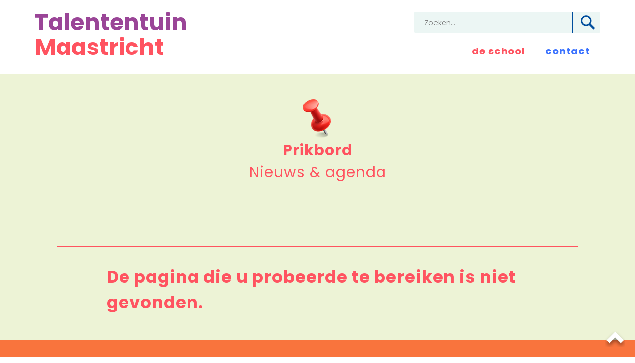

--- FILE ---
content_type: text/html; charset=utf-8
request_url: https://www.talententuinmaastricht.nl/nieuwsberichten/2022/11/23/koken-met-groep-8.html?no_preview=1
body_size: 2959
content:
<!DOCTYPE html>
<html lang="nl">
<head>
<meta http-equiv="Content-Type" content="text/html; charset=UTF-8">
  <meta charset="UTF-8">
  <title></title>
<meta name="description" content="Website van Talententuin SBO">
  <meta name="keywords" content="s1, ouderportaal, ouderbetrokkenheid, schoudercom, school-ouder communicatie">
  <meta name="msapplication-config" content="none">
  <meta name="viewport" content="width=device-width, initial-scale=1, shrink-to-fit=no">
  <link rel="apple-touch-icon" sizes="180x180" href="/system/websites/talententuinsbo/images/favicon/apple-touch-icon.png?ver=1647857459">
  <link rel="icon" type="image/png" sizes="32x32" href="/system/websites/talententuinsbo/images/favicon/favicon-32x32.png?ver=1647857459">
  <link rel="icon" type="image/png" sizes="16x16" href="/system/websites/talententuinsbo/images/favicon/favicon-16x16.png?ver=1647857459">
  <link rel="manifest" href="/system/websites/talententuinsbo/images/favicon/site.webmanifest?ver=1647857459">
  <meta name="msapplication-TileColor" content="#da532c">
  <meta name="theme-color" content="#ffffff">
  <link rel="stylesheet" href="/system/websites/talententuinsbo/bootstrap/bootstrap.min.css?ver=1647857459">
  <link rel="stylesheet" href="/system/websites/talententuinsbo/stylesheets/magnific-popup.css?ver=1647857459">
  
  <link href="/system/websites/talententuinsbo/owl.carousel/dist/assets/owl.carousel.min.css?ver=1647857459" rel="stylesheet">
  <link href="/system/websites/talententuinsbo/owl.carousel/dist/assets/owl.theme.default.min.css?ver=1647857459" rel="stylesheet">
  <link rel="stylesheet" media="all" href="/assets/websites-4658e4d9619570210742cbe3e2375a36a760dc532f854ab31cabf3130de0cb61.css" /><link href="/system/websites/talententuinsbo/stylesheets/styles.css?ver=1647857459" media="all" rel="stylesheet" type="text/css">

<meta name="csrf-param" content="authenticity_token" />
<meta name="csrf-token" content="y-3KC7b9FidM8cf6P3OtKsJFB3nf9u5-jNJBzf1L9_dve9JDNg2I22glOWEDDANhGQiPfS9WsJvCrbVy_TQALg" /><script type="text/javascript">document.write('<style type="text/css">div.noscript,span.noscript,p.noscript,fieldset.noscript,h2.noscript,input.noscript,tr.noscript,a.noscript,time.noscript,li.noscript{display:none;}</style>');document.write('<style type="text/css">div.js_show,span.js_show,p.js_show,fieldset.js_show,h2.js_show,input.js_show,tr.js_show,a.js_show{display:block;}</style>');</script><!--[if lt IE 9]><script src="/javascripts/html5shiv.min.js"></script><script src="/javascripts/respond.min.js"></script><![endif]-->
</head>
<body>
  <div id="replace_message" class="flash_message noscript"></div>

<div id="totop"></div>
<header>
  <div class="container">
    <div class="row no-gutters">
<!-- start row-->
    	 <div class="col-md-5">
        <div id="logo-tekst">
<div class="school-description"><a href="/"><div class="website_page" data-page-id="7187"><p>Talententuin</p></div></a></div>
<div class="school-name"><a href="/"><div class="website_page" data-page-id="7188"><p>Maastricht</p></div></a></div>
</div>
        <div id="mobi-menu2-wrapper">
          <div id="mobi-menu2"></div>
        </div>
<!-- ok -->
        </div>
        <div class="col-md-7">
        <div class="search-menu-holder">
        <div id="search-login-block">
           <form accept-charset="UTF-8" action="/doorzoek_website" method="post">
<input type="hidden" name="menu_item" value=""><input type="hidden" name="slug" value="koken-met-groep-8">
              <input class="enable_submit" id="search_website_for" name="search_website_for" size="20" type="text" placeholder="Zoeken..." value="">
           </form>
        </div>
        <div class="hoofdmenublok">
        	<nav class="website_nav"><div id="mobi-menu"></div><ul><li class="level_1"><a title="Ga naar de homepage" class="mi" href="/">Home</a></li><li class="level_1"><a title="de school" class="mi" href="/p/de-school">de school</a></li><li class="level_1"><a title="contact" class="mi" href="/p/contact">contact</a></li></ul></nav>
      </div>
      </div>
<!-- end search-menu-holder -->
    </div>
<!-- end col9 -->
    </div>
<!-- end row -->
  </div>
<!-- end container -->
</header>


<div class="container-fluid rij-lichtgroen">
  <div class="container">
    <div class="row">
      <div class="col">
        <div class="centreren">
         <div class="punaise"><img src="/system/websites/talententuinsbo/images/pages/punaise.png?ver=1647857459"></div>
        <div class="prikbord-titel"><div class="website_page" data-page-id="7217"><h2>Prikbord</h2>
<p>Nieuws &amp; agenda</p>
<p>&nbsp;</p>
<p>&nbsp;</p></div></div>
        </div>
    </div>  
  </div> 
  <hr class="rood">
   <div class="row">
      <div class="col">
        <div class="tekstblok-content"><div id="website_contents"><h1>De pagina die u probeerde te bereiken is niet gevonden.</h1></div></div>
    </div>  
  </div>  
  </div>
</div>
<div class="container-fluid rij-oranje">
    <div class="container">
   <div class="row">
      <div class="col">
        <div class="centreren">
        <div class="website_page" data-page-id="7257"><h2>Terug naar overzicht</h2></div>
        <div class="button-row-rand"><a class="button-rand-wit-oranje" href="/p/prikbord">klik hier</a></div>
        </div>
    </div>  
  </div>  
</div>
  </div>
<a href="#totop" class="totop"><img src="/system/websites/talententuinsbo/images/pages/arrow-to-top.png?ver=1647857459"></a>
<script type="text/javascript" src="/system/websites/talententuinsbo/javascripts/jquery-3.3.1.min.js?ver=1647857459"></script>
<script src="/system/websites/talententuinsbo/javascripts/jquery.form.js?ver=1647857459" type="text/javascript"></script>
<script src="/system/websites/talententuinsbo/bootstrap/bootstrap.bundle.min.js?ver=1647857459"></script>
<script type="text/javascript" src="/system/websites/talententuinsbo/owl.carousel/dist/owl.carousel.min.js?ver=1647857459"></script>
<script type="text/javascript" src="/system/websites/talententuinsbo/javascripts/magnific-popup.js?ver=1647857459"></script>
<script src="/system/websites/talententuinsbo/javascripts/scripts.js?ver=1647857459" type="text/javascript"></script>



<script src="/assets/websites-7db02237a568746aa57fa367d948459556262fcb0fa9dc3cdb0178f4ac26c26c.js"></script><div id="created_by_us">Schoolwebsite door <a title="SchouderCom - ouderportaal, schoolwebsite en intranet ineen, het meest complete communicatieplatform" target="_blank" href="//www.schoudercom.nl">SchouderCom</a>
    <br><a class="link" href="/change_cookies_consent">Cookies voorkeuren</a>
</div>
  <div class="new_cookies_consent new_cookies_consent_bottom no_print">
      <div><img src="/images/logo_img_new.png" /></div>
    <div>
      <h1>Gebruik van cookies</h1>
      <p>Geef hieronder per categorie uw keuze op. De <em>Noodzakelijke</em> cookies zijn nodig voor het goed functioneren van deze website en worden altijd geplaatst. <a class="link choose_facebox_js as_popup" href="/cookies_policy">Lees meer...</a></p>
<div class="consent">
  <form action="/change_cookies_consent" accept-charset="UTF-8" method="post"><input type="hidden" name="authenticity_token" value="eEjAqUkkAm-4pUO640vfyBS7qstL66VkUeVYdPMDDVzc3tjhydSck5xxvSHfNHGDz_Yiz7tL-4EfmqzL83z6hQ" autocomplete="off" />
    <input type="hidden" name="from_path" id="from_path" value="" autocomplete="off" class=" form-control" />
    <span class="cookie">
      <input type="checkbox" name="required_cookies" id="required_cookies" value="1" disabled="disabled" class=" new-check" checked="checked" /><label class=" new-check" for="required_cookies">Noodzakelijke</label>
    </span>
    <span class="cookie">
      <input type="checkbox" name="social_cookies" id="social_cookies" value="1" class=" new-check" /><label class=" new-check" for="social_cookies">Sociale media</label>
    </span>
    <span class="cookie">
      <input type="checkbox" name="content_cookies" id="content_cookies" value="1" class=" new-check" /><label class=" new-check" for="content_cookies">Van derden in bijdragen</label>
    </span>
    <span>
      <button name="button" type="submit" class="cookies_consent sch_button_save tiny_size">Opslaan</button>
    </span>
</form></div>

    </div>
  </div>
<div id="display_loading" class="nodisplay to_back"><span alt="Loading..." title="Loading..." class="loading"></span></div>
</body>
</html>


--- FILE ---
content_type: text/css
request_url: https://www.talententuinmaastricht.nl/assets/websites-4658e4d9619570210742cbe3e2375a36a760dc532f854ab31cabf3130de0cb61.css
body_size: 2966
content:
html,body,div,span,object,iframe,p,blockquote,pre,abbr,address,cite,code,del,dfn,em,ins,kbd,q,samp,small,strong,sub,sup,var,b,i,dl,dt,dd,fieldset,form,label,legend,table,caption,tbody,tfoot,thead,tr,th,td,article,aside,canvas,details,figcaption,figure,footer,header,menu,nav,section,summary,time,mark,audio,video{margin:0;padding:0;border:0;outline:0;font-size:100%;font-family:inherit;vertical-align:baseline;background:transparent}img{margin:0;padding:0;border:0;vertical-align:middle}ul,li,ol{font-size:100%;font-family:inherit;vertical-align:baseline}h1,h2,h3,h4,h5,h6{margin:0;padding:0;border:0;outline:0;font-family:inherit;vertical-align:baseline}th{font-weight:bold}article,aside,details,figcaption,figure,footer,header,menu,nav,section{display:block}nav ul{list-style:none}blockquote,q{quotes:none}blockquote:before,blockquote:after,q:before,q:after{content:'';content:none}a{margin:0;padding:0;font-size:100%;vertical-align:baseline;background:transparent}ins{background-color:#ff9;color:#000;text-decoration:none}mark{background-color:#ff9;color:#000;font-style:italic;font-weight:bold}del{text-decoration:line-through}abbr[title],dfn[title]{border-bottom:1px dotted;cursor:help}table{border-collapse:collapse;border-spacing:0}input,select{vertical-align:middle}iframe{border:none}p.clear_both:after,div.clear_both:after{content:"";display:table;height:0;clear:both}div.website_text_block:after,div.website_comp_gallery:after{content:"";display:table;height:0;clear:both}div.website_text_block img,div.website_comp_gallery img{max-width:100%}.nodisplay{display:none}@font-face{font-family:"SchApp UI";src:url(/assets/fontello/fontello-c81aa9d5d3e6af93327f32aab497b630b02ba7f9c2742df33b526d43ec585c02.woff) format("woff"),url(/assets/fontello/fontello-bccdabc45c4399a39da49e1012d75b88fa946ac4e20344ece0b909872c2e64b4.ttf) format("truetype"),url(/assets/fontello/fontello-7b45d01270f8ed515793eecbfbe5c9568d7a773a86a15d8befcef18c29a343e8.svg) format("svg")}.nodisplay,.js_show{display:none}div.alpha_website,div.concept_website,div.edit_website{padding:15px 20px;margin-bottom:20px;margin-top:20px;background-color:#D02552;font-weight:bold;color:#FFFFFF;text-align:center}div.alpha_website a,div.concept_website a,div.edit_website a{color:#FFFFFF}body{padding-bottom:25px;position:relative}span.figure{display:inline-block;margin-top:0;margin-bottom:0;margin-left:0;margin-right:0;text-align:center}span.figure img{display:block}span.figure span.figcaption{font-size:0.8em;display:block;font-style:italic;color:#777777;padding:0.2em 0.2em 0 0.2em}nav.website_nav a.has_no_page,nav.website_nav_sub a.has_no_page{cursor:auto}input[type=submit]:hover{cursor:pointer}div.widget_news_items div.ni:after{content:"";display:table;height:0;clear:both}div.widget_news_items div.ni+div.ni{margin-top:40px}div.social-media-sharing{margin-top:20px}div.social-media-sharing:before,div.social-media-sharing:after{content:"";display:table;height:0;clear:both}div.social-media-sharing a{color:#777777}div.social-media-sharing a:hover{text-decoration:none}div.social-media-sharing a>span{font-size:1.5em}div.social-media-sharing a+a{margin-left:10px}div.d_preview{position:relative;overflow:hidden}div.d_preview img{width:auto !important;height:auto !important;display:inline-block;vertical-align:top}div.d_preview div.rmore_bg{width:100%;position:absolute;bottom:0;left:0;z-index:2}div.d_preview div.rmore{width:100%;text-align:center;position:absolute;bottom:0;left:0;z-index:3}div.d_preview div.rmore a{display:block}.rmore_shown div.rmore2_fg,.rmore_shown div.preview_img{display:none}table.search_results{text-align:left}table.search_results th:first-child{min-width:400px}table.search_results a{text-decoration:none;color:#444444}table.search_results a:hover{text-decoration:underline}table.search_results div.index_hit em{color:#000000;background-color:#FFFF55}table.search_results div.hit_hl{font-style:italic;font-weight:normal;color:#999999;font-size:0.9em}table.search_results div.hit_hl em{color:#000000;background-color:#FFFF55}div.flash_message{text-align:center;padding-top:15px;padding-bottom:15px;position:fixed;top:0;left:0;width:100%;z-index:1000;opacity:0.95;filter:alpha(opacity=95);font-weight:bold;background-color:#777777;color:white}div.flash_message span.close{color:white}div.flash_message a.link,div.flash_message span.link{color:white;text-decoration:underline;cursor:pointer}span.mailbox:before{font-family:"SchApp UI";font-weight:normal;content:"";display:inline-block;font-size:1.1em}span.mailbox.hover:hover:before{transform:scale(1.15)}span.mailbox.clickable{cursor:pointer}span.font_twitter:before{font-family:"SchApp UI";font-weight:normal;content:"";display:inline-block;font-size:1.1em}span.font_twitter.hover:hover:before{transform:scale(1.15)}span.font_twitter.clickable{cursor:pointer}span.font_facebook:before{font-family:"SchApp UI";font-weight:normal;content:"";display:inline-block;font-size:1.1em}span.font_facebook.hover:hover:before{transform:scale(1.15)}span.font_facebook.clickable{cursor:pointer}span.font_linkedin:before{font-family:"SchApp UI";font-weight:normal;content:"";display:inline-block;font-size:1.1em}span.font_linkedin.hover:hover:before{transform:scale(1.15)}span.font_linkedin.clickable{cursor:pointer}.ec-calendar{font-size:11px;line-height:14px;margin:0;padding:0;border-bottom:1px solid #D5D5D5}table.ec-calendar-header{margin:5px 0;width:100%;table-layout:fixed}.ec-month-name{font-size:1.1em;font-weight:bold;text-align:center}table.ec-calendar-header>thead>tr>th.ec-month-nav:first-child{text-align:left}table.ec-calendar-header>thead>tr>th+th.ec-month-nav{text-align:right}.ec-body{position:relative;border-right:1px solid #303030;white-space:nowrap}.ec-day-names{position:absolute;top:0;left:0;width:100%;table-layout:fixed;padding:2px 0;background:#303030;color:white}.ec-day-name{font-weight:normal;text-align:center}.ec-rows{position:absolute;left:0;bottom:0;width:100%;background:white;overflow:hidden;border-right:1px solid #D5D5D5}.ec-row{position:absolute;left:0;width:100%;overflow:hidden}.ec-row-bg{position:absolute;top:0;left:0;height:100%;width:100%;table-layout:fixed}.ec-day-bg{border-left:1px solid #D5D5D5}.ec-today-bg{background-color:#FFFFDD}.ec-row-table{position:relative;width:100%;table-layout:fixed}.ec-row-table td{vertical-align:middle}.ec-day-header{color:#444444;text-align:right;padding:0 5px;line-height:16px;border-top:1px solid #D5D5D5;border-left:1px solid #D5D5D5;border-bottom:1px dotted #bbbbbb;background-color:#ECEDE2;overflow:hidden}a.ec-day-link{color:#444444}.ec-today-header{background-color:#50d07d}.ec-today-header a{color:#FFFFFF;font-weight:bold}.ec-other-month-header{background-color:#EFEFEF;color:#777777}.ec-event-cell{vertical-align:top;padding-right:1px;padding-left:2px}.ec-event-cell a{text-decoration:none;display:flex;justify-content:space-between;width:100%;height:100%;line-height:18px}.ec-no-event-cell{cursor:default}.ec-event{padding-right:1px;padding-left:6px;-webkit-border-radius:3px;-khtml-border-radius:3px;-moz-border-radius:3px;overflow:hidden;white-space:nowrap}.ec-event input{vertical-align:middle;margin:0;margin-right:2px;padding:0}.ec-event-no-bg{position:relative}.ec-event-no-bg a{color:inherit}.ec-event-time{font-size:85%;font-weight:bold;padding-right:3px;min-width:1px;overflow:hidden}.ec-event-text{min-width:1px;overflow:hidden;flex-shrink:20;flex-basis:100%}.ec-left-arrow,.ec-right-arrow{position:relative;top:3px;width:0;height:0;font-size:0;line-height:0;margin-bottom:-8px;border-top:4px solid transparent;border-bottom:4px solid transparent}.ec-left-arrow{margin-left:-7px;margin-right:auto;border-right:4px solid white}.ec-right-arrow{margin-left:auto;margin-right:3px;border-left:4px solid white}.ec-bullet{position:absolute;top:7px;width:4px;height:4px;margin-left:-7px;margin-right:auto;-webkit-border-radius:2px;-khtml-border-radius:2px;-moz-border-radius:2px}.ec-wnl{position:absolute;display:block;width:15px;height:78px;top:18px;left:0;z-index:99}.ec-wnr{position:absolute;display:block;width:15px;height:96px;top:0;right:0;z-index:99}.ec-hlw{background-color:#DDDDDD}.ui-selected{background-color:#FF874F}.ec-calendar-small{font-size:0.9em;line-height:1.2em;margin:0;padding:0;border-top:1px solid #D5D5D5;border-bottom:1px solid #D5D5D5}.ec-calendar-small div{margin-top:0}.ec-calendar-small table+table{margin-top:0}.ec-calendar-small th,.ec-calendar-small td{text-align:center}.ec-calendar-small .ec-body{border:none}.ec-calendar-small td.ec-day-header-small a{display:block;padding:1em 0.5em}.ec-calendar-small .ec-day-names,.ec-calendar-small .ec-rows,.ec-calendar-small .ec-row{position:relative}.ec-calendar-small a.ec-day-link{text-decoration:none}.ec-calendar-small table.ec-calendar-header a{color:#444444;font-size:1.1em}.ec-calendar-small .ec-day-has-events a{font-weight:bolder;text-decoration:underline}.ec-calendar-small th.ec-month-name-small{font-size:1em;font-weight:bold;text-align:center}a.ec-day-popup{display:block;line-height:32px;text-align:center}td.ec-day-popup a:hover{text-decoration:none;background-color:#D02552;color:#FFFFFF;font-weight:bold}td.calendar_popup{width:auto !important}div#socialschools_banner,div#readonly_banner{background-color:red;width:100%;padding:2em;text-align:center}div#socialschools_banner h1,div#socialschools_banner h3,div#socialschools_banner p,div#readonly_banner h1,div#readonly_banner h3,div#readonly_banner p{color:white}div.cookies_consent{font-size:0.9em;padding:5px;background-color:#F0F0F0}div.new_cookies_consent_bottom{background-color:#E0E0E0;text-align:center;z-index:99;margin-top:20px;padding:20px;box-sizing:border-box;position:relative}div.new_cookies_consent>div{display:inline-block;vertical-align:middle}div.new_cookies_consent>div:first-child{margin-right:20px}div.new_cookies_consent>div:first-child img{width:80px}div.new_cookies_consent>div:first-child+div{max-width:600px}div.new_cookies_consent div.consent{padding-top:10px;margin-top:10px;border-top:1px solid #a1a2a2}div.new_cookies_consent div.consent span.cookie{display:inline-block;white-space:nowrap}div.new_cookies_consent div.consent form>span{margin-left:20px}body.within_iframe{background-color:#a1a2a2;height:100%}body.within_iframe div.video_thumbnail{height:100%;width:100%;position:absolute;left:0;top:0;opacity:0.5;z-index:1}body.within_iframe div.contents{height:100%;width:100%;position:absolute;left:0;top:0;z-index:2;padding-top:10%}body.within_iframe div.cookies_consent{margin-left:auto;margin-right:auto;max-width:60%;opacity:0.8;background-color:white;padding:1.5em}img.cover{width:100%;height:100%;object-fit:cover}img.contain{width:100%;height:100%;object-fit:contain}


--- FILE ---
content_type: text/css
request_url: https://www.talententuinmaastricht.nl/system/websites/talententuinsbo/stylesheets/styles.css?ver=1647857459
body_size: 45983
content:
 /* SCHOOLTEMPLATE INFORMATION
*****************************
Stichting  	: Basis Template Bootstrap
School			: Mosalira - SBO Talententuin 

COLORS Citaten
Combinatie A  :  #ff5360 Koraalrood  #ff5360 Roze
Combinatie B  :  #3c73ff Waterblauw  #dbe8a7 Zachtgroen
Combinatie C  :  #008078 Groen       #ffe167 Geel
Combinatie D  :  #65dede Aquamarijn  #9a4597 Paars

MENU

BUTTONS

FONTS
font-family: 'Poppins', sans-serif;

/* STANDARDS */
/* font */
@import url('https://fonts.googleapis.com/css2?family=Poppins:wght@300;400;600;700;800;900&display=swap');


  body {font:normal 18px/150% 'Poppins', sans-serif;color:#555;text-align:left;background:#fff;}
  h1,h2,h3,h4,h5,h6 {font-family: 'Poppins', sans-serif;font-weight:700;}
  h2 {margin-bottom:20px;}
  #website_contents h1 {margin-top:20px;color:#ff5360;font-size: 34px;line-height: 150%;letter-spacing: 1px;padding-left: 100px;padding-right: 100px;}
  #website_contents h3 {margin-top:20px;color:#3c73ff;font-size: 26px;line-height: 150%;letter-spacing: 1px;padding-left: 100px;padding-right: 100px;}
  #website_contents p a,#website_contents li a,.website_page p a {font-size:18px;color:#B62270;}
  #website_contents p a:hover,#website_contents li a:hover,.website_page p a:hover {color:#00ACA8;}
  a {transition: all .3s ease;}

  .makeinvisible {display:none !important;}
  
/* responsive images */
  .header_background_content img {width:100%;height:auto;}
  .website_page p img,#website_contents p img,#website_contents p span img {max-width:100%;height:auto;}

/* SLIDER */
  .owl-nav {height:0px;}
  .owl-nav .owl-prev span,.owl-nav .owl-next span {position: absolute;top: 270px;font-size:120px;color: #fff;}
  .owl-nav .owl-prev span {left: 20px;}
  .owl-nav .owl-next span {right: 20px;}

/* TABLES global
  ***************************/
  .website_page table {width:600px !important;margin:30px 0px 20px 0px;}
  .website_page tr {border:0px solid #999999 !important;}
  .website_page table.table1 tr:nth-child(1){background:transparent;}
  /* #website_contents table.table1 tr:nth-child(1) td,#website_contents table.table1 tr:nth-child(1) td p {font-weight:bold !important;color:#fff;} */
  .website_page tr td {font:400 18px/130% 'Poppins', sans-serif !important;padding:6px 6px 6px 10px;color:#fff;vertical-align: top;}
  .website_page tr td p {font:400 18px/130% 'Poppins', sans-serif !important;padding:0px 6px 0px 0px;color:#fff;}
  .website_page tr td:nth-child(1){width:auto;border-right:0px solid #999999;}
  .website_page table.table1 tr:nth-child(1) td:nth-child(1){width:auto;border-right:0px solid #999999 !important;}
  .website_page tr td:nth-child(2){width:auto;}
  
  table.search_results {padding-left:100px;padding-right:100px;width:100%;max-width:800px;margin:0 auto;}
  table.search_results th {background:#c2deba;color:#fff;padding: 6px 10px;}
  table.search_results td {color:#3c73ff;padding: 6px 10px;}
  table.search_results div.index_hit em {color:#3c73ff;background-color: #FFFF55;}
  table.search_results div.hit_hl {font-style: italic;font-weight: normal;color: #005672;font-size: 1em;}  

  /* Table version 2 */
  #website_contents table.table2 {border:1px solid #999 !important;}
  #website_contents table.table2 tr:nth-child(1){background:#d3edec;}
  #website_contents table.table2 tr:nth-child(1) td:nth-child(1) {width:auto;}
  #website_contents table.table2 tr:nth-child(1) td,#website_contents table.table2 tr:nth-child(1) td p {font-weight:bold !important;color:#555;}
  #website_contents table.table2 tr td {width:auto;border-right:1px solid #999999 !important;}

  /* Table version 3 */
  #website_contents table.table3 {width:auto !important;margin:0px !important;}
  #website_contents table.table3 tr td:nth-child(2) {padding-left:20px;}
  #website_contents table.table3 tr td:nth-child(1) {width:250px !important;border-right:0px solid #999999;} 
  #website_contents table.table3 tr td:nth-child(1) img {width:250px !important;height:auto;}
  /* Table version 4 */
  /* Table version 5 */

/* HEADER */
  header {background:#fff;margin-bottom:0px;}
  
  /* Menu Global */
  .hoofdmenublok .website_nav ul li:first-child {display:none;}

/* School description and name - global */
  .school-description,.school-description a,.school-description a:hover {color:#9a4597;text-decoration:none !important;}
  .school-name,.school-name a,.school-name a:hover {color:#ff5360;text-decoration:none !important;}
   


 /* Buttons global */
  .button-groen,.button-geel,.button-blauw {position:absolute;top:0px;width:190px;height:36px;color:#fff;font:700 20px/170% 'Poppins', sans-serif;z-index:100;text-align:left;}
  .button-groen a,.button-geel a,.button-blauw a {color:#fff !important;font:700 20px/200% 'Poppins', sans-serif;text-decoration:none !important;letter-spacing:1px;}
  .button-groen a:before,.button-geel a:before,.button-blauw a:before { content:"\203A";font-size:20px;padding-left:10px;padding-right:8px;}
  .button-groen a:hover {background:#49c672;display: block;}
  .button-geel a:hover {background:#e2b20b;display: block;}
  .button-blauw a:hover {background:#555cf1;display: block;}

  .button-groen {background:#3dae63;}
  .button-geel {background:#fec500;}
  .button-blauw {background:#3c43e5;}
  
  /* Buttons in paars vlak */
  .button-row {margin:20px auto;text-align:center;width:640px;}
  .button-row .button-groen,.button-row .button-blauw,.button-row .button-geel {position:relative;margin:0px auto;display:inline-block;margin-left:10px;margin-right:10px;}
  
  .header-photo-container .button-groen {left:190px;}

  /* Buttons Homepagina groen en paars*/
  .button-row-rand {margin:50px auto;text-align:center;}
  a.button-rand-groen {color:#05be63;padding:12px 30px;border:1px solid #05be63;text-decoration:none;margin:0 10px;font-weight:700;}
  a.button-rand-paars {color:#9a4597;padding:12px 30px;border:1px solid #9a4597;text-decoration:none;margin:0 10px;font-weight:700;}
  a.button-rand-wit {color:#fff;padding:12px 30px;border:1px solid #fff;text-decoration:none;margin:0 10px;font-weight:700;}
  a.button-rand-wit-rood {color:#fff;padding:12px 30px;border:1px solid #fff;text-decoration:none;margin:0 10px;font-weight:700;}
  a.button-rand-wit-donkergroen {color:#fff;padding:12px 30px;border:1px solid #fff;text-decoration:none;margin:0 10px;font-weight:700;}
  a.button-rand-wit-oranje {color:#fff;padding:12px 30px;border:1px solid #fff;text-decoration:none;margin:0 10px;font-weight:700;}
  a.button-rand-groen:hover {background:#05be63;color:#fff;} 
  a.button-rand-paars:hover {background:#9a4597;color:#fff;}  
  a.button-rand-wit:hover {background:#fff;color:#05be63;} 
  a.button-rand-wit-rood:hover {background:#fff;color:#ff5360;}    
  a.button-rand-wit-donkergroen:hover {background:#fff;color:#008078;}  
  a.button-rand-wit-oranje:hover {background:#fff;color:#f9743d;}  

  /* Lees verder */
  button.button-rand-blauw {background:#fff;color:#3c73ff;padding:12px 30px;border:1px solid #3c73ff;text-decoration:none;margin:30px auto 20px auto;font-weight:700;display:block;}
  button.button-rand-blauw:hover {background:#3c73ff;color:#fff;} 
  button.button-rand-wit-paars {background:#9a4597;color:#fff;padding:12px 30px;border:1px solid #fff;text-decoration:none;margin:30px 10px;font-weight:700;}
  button.button-rand-wit-paars:hover {background:#fff;color:#9a4597;} 
  
    
  .editor-accordion {cursor: pointer;transition: 0.4s;}
  .actief, .editor-accordion:hover {} 
  .editor-klapuit {padding: 0 0px;max-height: 0;overflow: hidden;transition: max-height 0.2s ease-out;}
  p.editor-accordion {font-weight:700;font-size:1.3em;border-bottom:1px solid #fff;line-height:2em;padding-left:10px;}
  p.editor-accordion::before { content: "> ";}
  p.editor-panel {padding-left:10px;}
  p.editor-panel a {text-decoration:underline !important;}

   
  .extra-ruimte-top {margin-top:100px;}
  .extra-ruimte-onder {margin-bottom:50px !important;}
  .extra-ruimte-boven {margin-top:50px;}
  .centreren {margin:0 auto;text-align:center;} 
  .no-paddings {padding-right:0px;padding-left:0px;}
  
  /* Achtergrond kleuren paarse blokken */
  .rij-paars {background:#9a4597;padding:50px 0;}
  .rij-paars h2 {color:#fff;font-size:30px;line-height:150%;letter-spacing:1px;}
  .rij-paars p {color:#fff;}
  .rij-paars p a {color:#fff;text-decoration:underline;}
  .rij-paars p a:hover {color:#fff;text-decoration:none;}
   footer .rij-paars:first-child,.stippellijn {border-bottom: 2px dotted #fff;padding:40px 160px;}
   footer .rij-paars .website_page table,.tabelcenter .website_page table {margin:0 auto;}
 
  /* Achtergrond kleuren oranje blokken */
  .rij-oranje {background:#f9743d;padding:50px 0;}
  .rij-oranje h2 {color:#fff;font-size:30px;line-height:150%;letter-spacing:1px;}
  .rij-oranje p {color:#fff;text-decoration:none;}
  .rij-oranje p a {color:#fff;text-decoration:underline;}
  .rij-oranje p a:hover {color:#fff;text-decoration:none;}
 
   
  /* Achtergrond kleuren witte blokken rode titel */
  .rij-wit {background:#fff;padding:50px 0;}
  .rij-wit h2 {color:#ff5360;font-size:30px;line-height:150%;letter-spacing:1px;margin-bottom:20px;}
  .rij-wit p,.rij-wit p a {color:#3c73ff;text-decoration:none;}
  .rij-wit p a:hover {color:#3c73ff;text-decoration:underline;}
  
  .rij-wit.introhome {font-size:24px;}
  
   /* Achtergrond kleuren witte blokken rode titel */
  .rij-wit-margeloos {background:#fff;padding: 20px 100px 50px 100px;}
  .rij-wit-margeloos h2 {color:#ff5360;font-size:30px;line-height:150%;letter-spacing:1px;margin-bottom:20px;}
  .rij-wit-margeloos p,.rij-wit-margeloos p a {color:#3c73ff;text-decoration:none;}
  .rij-wit-margeloos p a:hover {color:#3c73ff;text-decoration:underline;}


 /* Achtergrond kleuren witte blokken rode titel */
  .rij-grijs {background:#fff;padding:20px 0;}
  .rij-grijs h2 {color:#808080;font-size:30px;line-height:150%;letter-spacing:1px;margin-bottom:20px;}
  .rij-grijs p {color:#808080;}
  .rij-grijs p a {color:#808080;text-decoration:underline;}
  .rij-grijs p a:hover {color:#808080;text-decoration:none;}
  
  /* Achtergrond kleuren groene blokken witte titel grote tekst */
  .rij-groen {background:#3dae63;padding:30px 0 10px 0;}
  .rij-groen h2 {color:#fff;font-size:30px;line-height:150%;letter-spacing:1px;margin-bottom:20px;}
  .rij-groen p,.rij-groen p a {color:#fff;text-decoration:none;font-size:1.4em;}
  .rij-groen p a:hover {color:#fff;text-decoration:underline;}
  
  
    /* Achtergrond kleuren groene blokken witte titel grote tekst infopagina */
  .rij-groen-infopage {background:#3dae63;padding:50px 0px;}
  .rij-groen-infopage .container  {padding:0px 200px;}
  .rij-groen-infopage h2 {color:#fff;font-size:30px;line-height:150%;letter-spacing:1px;margin-bottom:20px;}
  .rij-groen-infopage p,.rij-groen-infopage p a {color:#fff;text-decoration:none;}
  .rij-groen-infopage p a:hover {color:#fff;text-decoration:underline;}
  
      /* Achtergrond kleuren groene blokken witte titel grote tekst infopagina */
  .rij-donkergroen {background:#005a3b;padding:50px 100px 30px 100px;}
  .rij-donkergroen h2 {color:#fff;font-size:30px;line-height:150%;letter-spacing:1px;margin-bottom:20px;}
  .rij-donkergroen p,.rij-donkergroen p a {color:#fff;text-decoration:none;font-size:1.4em;}
  .rij-donkergroen p a:hover {color:#fff;text-decoration:underline;}
  
  
    /* Achtergrond kleuren groene blokken witte titel grote tekst */
  .rij-rood {background:#ff5360;padding:50px 0;}
  .rij-rood h2 {color:#fff;font-size:30px;line-height:150%;letter-spacing:1px;margin-bottom:20px;}
  .rij-rood p,.rij-groen p a {color:#fff;text-decoration:none;}
  .rij-rood p a:hover {color:#fff;text-decoration:underline;}  
  
    /* Achtergrond kleuren prikbord en agenda items single */
  .rij-lichtgroen {background:#edf3d6;padding:50px 0;padding-left: 100px;padding-right: 100px;}
  .rij-lichtgroen h2,.rij-lichtgroen #website_contents .ev .title,.rij-lichtgroen #website_contents .ni .title {color:#3c73ff;font-size:30px;line-height:150%;letter-spacing:1px;margin-bottom:0px;padding-left: 100px;padding-right: 100px;font-weight:bold;}
  .rij-lichtgroen #website_contents ul,.rij-lichtgroen #website_contents .ev .date,.rij-lichtgroen #website_contents .ev .text,.rij-lichtgroen #website_contents .ni .date,.rij-lichtgroen #website_contents .ni .media_gallery,.rij-lichtgroen #website_contents .ni .social-media-sharing,#website_contents .ev .social-media-sharing,.rij-lichtgroen #website_contents .ni .nav_buttons,.rij-lichtgroen #website_contents .ni .attachments {color:#3c73ff;text-decoration:none;padding-left: 100px;padding-right: 100px;}
  .rij-lichtgroen #website_contents p,.rij-lichtgroen #website_contents .text div {color:#3c73ff;}
  .rij-lichtgroen #website_contents .text > p,.rij-lichtgroen #website_contents .text > div {padding-left:100px;padding-right: 100px;}
  
  .rij-lichtgroen #website_contents ul li {margin-left:20px;}
  .rij-lichtgroen p a:hover,.rij-lichtgroen #website_contents p a {color:#3c73ff;text-decoration:underline;} 
  .rij-lichtgroen #website_contents .ni .attachments span.attachment a {color:#3c73ff;text-decoration:underline;}
  .rij-lichtgroen #website_contents .ni .attachments span.attachment a:hover {color:#ff5360;}
  
  .rij-lichtgroen #website_contents .ev .date,.rij-lichtgroen #website_contents .ev .text,.rij-lichtgroen #website_contents .ni .date,.rij-lichtgroen #website_contents .ni .text {margin-bottom:20px;} 
 
  
  /* Achtergrond kleuren witte blokken paarse titel */
  .rij-wit-titelpaars {background:#fff;padding:50px 0;}
  .rij-wit-titelpaars h2 {color:#9a4597;font-size:30px;line-height:150%;letter-spacing:1px;margin-bottom:20px;}
  .rij-wit-titelpaars p,.rij-wit-titelpaars ul {color:#3c73ff;text-decoration:none;padding-left: 100px;padding-right: 100px;}
  .rij-wit-titelpaars p a:hover,.rij-wit-titelpaars p a {color:#3c73ff;text-decoration:underline;}
  .rij-wit-titelpaars li {color:#3c73ff;}
  .rij-wit-titelpaars button.button-rand-blauw p {padding-left:30px !important;padding-right:30px !important;}
  .rij-wit-titelpaars button.button-rand-blauw p:hover {color:#fff;} 
  
  /* Achtergrond kleuren witte blokken oranje titel*/
  .rij-wit-titeloranje {background:#fff;padding:30px 0;}
  .rij-wit-titeloranje h2 {color:#f9743d;font-size:30px;line-height:150%;letter-spacing:1px;margin-bottom:20px;}
  .rij-wit-titeloranje p,.rij-wit-titeloranje ul {color:#3c73ff;text-decoration:none;padding-left: 100px;padding-right: 100px;}
  .rij-wit-titeloranje p a:hover,.rij-wit-titeloranje p a {color:#3c73ff;text-decoration:underline;}
  .rij-wit-titeloranje li {color:#3c73ff;}
  .rij-wit-titeloranje button.button-rand-blauw p {padding-left:30px !important;padding-right:30px !important;}
  .rij-wit-titeloranje button.button-rand-blauw p:hover {color:#fff;} 
 
 
  /* Achtergrond kleuren witte blokken groene titel*/
  .rij-wit-titelgroen {background:#fff;padding:50px 0;}
  .rij-wit-titelgroen h2 {color:#05be63;font-size:30px;line-height:150%;letter-spacing:1px;margin-bottom:20px;}
  .rij-wit-titelgroen p,.rij-wit-titelgroen ul {color:#3c73ff;text-decoration:none;padding-left: 100px;padding-right: 100px;}
  .rij-wit-titelgroen p a:hover,.rij-wit-titelgroen p a {color:#3c73ff;text-decoration:underline;} 
  .rij-wit-titelgroen li {color:#3c73ff;} 
  .rij-wit-titelgroen button.button-rand-blauw p {padding-left:30px !important;padding-right:30px !important;}
  .rij-wit-titelgroen button.button-rand-blauw p:hover {color:#fff;} 
  
   /* Achtergrond kleuren gele blokken */
  .rij-geel {background:#fff0b3;padding:50px 0;}
  .rij-geel h2,.rij-geel p,.rij-geel {color:#05be63;letter-spacing:1px;font:700 34px/150% 'Poppins', sans-serif;}
  .rij-geel h2 {margin-bottom:0px !important;}
  
   /* Achtergrond kleuren roze blokken */
  .rij-roze {background:#ffb7c1;padding:50px 0;}
  .rij-roze h2,.rij-roze p,.rij-roze {color:#ff5360;letter-spacing:1px;font:700 34px/150% 'Poppins', sans-serif;}

  /* Achtergrond roze voor blauwe knoppen*/
  .rij-roze-knoppen {background:#ffb7c1;padding:30px 0 10px 0;}

   /* Achtergrond kleuren zacht groene blokken */
   .rij-zachtgroen {background:#edf3d6;padding:30px 0 60px 0;margin-bottom:0px;}
   .rij-zachtgroen.homepagina {background:#edf3d6;padding:30px 0;margin-bottom:40px;margin-top:40px;}
   .prikbord-titel {text-align:center;display:block;margin-bottom:20px;}
   .prikbord-titel h2 {color:#ff5360;font-size:30px;line-height:150%;letter-spacing:1px;margin-bottom:0px !important;}
   .prikbord-titel p {color:#ff5360;font-size:30px;line-height:150%;letter-spacing:1px;}
   
      /* Punaise */
   .punaise {margin:0px auto 0 auto;text-align:center;width:60px;}
   .homepagina .punaise {margin:-70px auto 0 auto;text-align:center;width:60px;}
   

   .hele-prikbord {background:#f9743d;padding:26px 0 48px 0;text-align:center;color:#fff;}
   .hele-prikbord h2 {color:#fff;font-size:30px;line-height:130%;letter-spacing:1px;margin-bottom:0px !important;} 
   .hele-prikbord a.button-rand-wit {color:#fff;padding:12px 30px;border:1px solid #fff;text-decoration:none;margin:0 10px;font-weight:700;}
   .hele-prikbord a.button-rand-wit:hover {background:#fff;color:#f9743d;}

   /* RIJ teamblok */
   .rij-teamblok {background:#fff;padding:30px 0;margin-bottom:30px;text-align:center;}
   .rij-teamblok h2 {color:#ff5360;font-size:30px;line-height:150%;letter-spacing:1px;}
   .rij-teamblok p {color:#fdc505;font-weight: bold;}
   

   /* Achtergrond kleuren blauwe knoppen */
  .blauwe-knoppen {margin:50px auto;}
  .blauwe-knoppen .col-md {margin:10px;padding-top:0px;height:140px;text-align:center;color:#fff;letter-spacing:1px;font:700 28px/110% 'Poppins', sans-serif;display:flex;align-items:center;justify-content:center;}
  .blauwe-achtergrond {background:transparent url("../images/pages/kleurblok-blauw.jpg") no-repeat;background-size:100% auto;}
 
   /* Achtergrond roze voor blauwe knoppen*/
  .rij-roze-knoppen {background:#ffb7c1;padding:30px 0 10px 0;}
  .rij-roze-knoppen .blauwe-knoppen .col-md {} 
 
  hr.rood {border-top:1px solid #ff5360;}
  
  /* logo global */
  .relative-div {position:relative;}
  #logo {width:220px;height:220px;position:absolute;z-index:200;}
  #logo img {width:220px;height:220px;}


/* HOME Page */

/* NEWSITEMS HOMEPAGE */
  .homepagina .col-md.links .widget_news_items .ni {position:relative;margin: 0 0 0 30px;background:#fff;}
  .homepagina .col-md.rechts .widget_news_items .ni {position:relative;margin: 0 30px 0 0;background:#fff;}
  .homepagina. widget_news_items .photo img,.homepagina .widget_news_items .text p img,.homepagina .widget_news_items .text img {width:100%;height:auto;margin:0 !important;}
  .homepagina .widget_news_items .ni .title {font-size:18px;line-height:22px;margin:0px;color:#3c73ff;position:absolute;top:242px;font-weight:700;}
  .homepagina .widget_news_items .ni .info .date {font-size:14px;line-height:20px;margin:0px 0px 10px 0px;color:#aaa;position:absolute;top:203px;display:none;}
  .homepagina .widget_news_items .ni .photo {position:relative;top:0px;left:0;height:200px;background-size:cover;background-position:center;}
  .homepagina .widget_news_items .ni .photo img {height:200px;margin:0px;display:none;margin:0px;}
  /* .homepagina .widget_news_items .ni .content .text {margin:100px 20px 0px 20px;} */
  .homepagina .widget_news_items .ni .content .text {padding: 80px 0px 0px 0px;position:relative;display:inline-block;font-size:18px;line-height:150%;color:#3c73ff;}
  .homepagina .widget_news_items .ni .content .text p {font-size:18px;line-height:150%;color:#3c73ff;}
  .homepagina .widget_news_items .ni .content .text p img,.homepagina .widget_news_items .ni .content .text div img {display:none;width:100%;height:auto;margin:10px 0px !important;}
  .homepagina .widget_news_items .ni .info span.rmore a {font-size:18px;line-height:200%;margin:0px;color:#ff5360;font-weight:normal;text-decoration:underline;padding:0;}
  .homepagina .widget_news_items .ni .info span.rmore a:hover {text-decoration:none;}
  .widget_news_items .ni {padding:20px;}

/* NEWSITEMS News overview page */
.newsoverview .widget_news_items {width:100%;}
  .newsoverview .widget_news_items .ni {position:relative;background:#fff;margin-bottom:30px;padding-bottom:30px;}
  .newsoverview .widget_news_items .col-md-4 {float:left;}  
  .newsoverview. widget_news_items .photo img,.newsoverview .widget_news_items .text p img,.newsoverview .widget_news_items .text img {width:100%;height:auto;margin:0 !important;}
  .newsoverview .widget_news_items .ni .title {font-size:18px;line-height:22px;padding-left:0px;margin:0;color:#3c73ff;position:absolute;top:232px;font-weight:700;}
  .newsoverview .widget_news_items .ni .info .date {font-size:14px;line-height:20px;padding-left:10px;margin:0;color:#aaa;position:absolute;top:203px;display:none;}
  .newsoverview .widget_news_items .ni .photo {position:relative;top:0px;left:0;height:200px;background-size:cover;background-position:center;}
  .newsoverview .widget_news_items .ni .photo img {height:200px;margin:0px;display:none;margin:0px;}
  /* .homepagina .widget_news_items .ni .content .text {margin:100px 20px 0px 20px;} */
  .newsoverview .widget_news_items .ni .content .text {padding:80px 20px 0px 20px;position:relative;display:inline-block;font-size:18px;line-height:150%;color:#3c73ff;}
  .newsoverview .widget_news_items .ni .content .text p {font-size:18px;line-height:150%;color:#3c73ff;}
  .newsoverview .widget_news_items .ni .content .text p img {display:none;width:100%;height:auto;margin:10px 0px !important;}
  .newsoverview .widget_news_items .ni .info span.rmore a {font-size:18px;line-height:200%;margin:0px;color:#ff5360;font-weight:normal;text-decoration:underline;padding:0 20px;}
  .newsoverview .widget_news_items .ni .info span.rmore a:hover {text-decoration:none;}



/* NEWSITEMS SINGLE PAGES */
  .contentpagina #website_contents .ni .title {font-size:24px;line-height:28px;margin:0px 20px 10px 0px;color:#000;}
  .contentpagina #website_contents .ni .date {font-size:16px;line-height:20px;margin:0px 20px 10px 0px;color:#aaa;}  

/* AGENDA BLOK HOME */
   .agendablok .block-title {padding:16px 0 0px 20px;color:#fff;font-size:34px;line-height:150%;letter-spacing:1px;text-align:left;font-weight:700;}
   .agendablok .widget_calendar {color:#fff;padding:20px;}
   .agendablok .widget_calendar .ev {border-bottom:2px dotted #fff;padding-bottom:10px;margin-bottom:10px;}
   .agendablok .widget_calendar .ev .title {font-weight:bold;}
   .agendablok .widget_calendar .ev .rmore {display:none;}
   .agendablok .widget_calendar .ev .rmore a {color:#fff;font-weight:normal;margin-left:16px;text-decoration:underline;}

/* AGENDA PAGES */
  .contentpagina #website_contents .ev .title {font-size:24px;line-height:28px;margin:0px 20px 10px 0px;color:#000;}
  .contentpagina #website_contents .ev .date {font-size:16px;line-height:20px;margin:0px 20px 10px 0px;color:#aaa;}
   
/* TWITTER STREAM */
  .tweet_stream {height: 380px;}
  .tweet_stream iframe {height: 380px !important;}
  p.timeline-Tweet-text {font-size:16px !important;line-height:18px !important;}
  
/* TEXTBLOCK content */
  .tekstblok-content p,.tekstblok-content {color:#555;font-size:18px;padding:0px;line-height:150%;}
  .block-title {padding:10px 0;color:#fff;font-size:24px;text-align:center;}

/* AGENDA blok homepage */
   .agendablok {background:#9a4597;margin:0px 0 30px 0;}
 
  .homeblok-quote {color:#fff;font-size:24px;line-height:28px;text-align:center;margin:0px 0 30px 0;}
   .homeblok-text {padding:20px;color:#555;font-size:18px;line-height:22px;text-align:left;margin:0px 0 30px 0;}
  .margin-onder {margin-bottom:30px;}
    


/* SCROLL TO TOP BUTTON
  ***************************/
  a.totop {position:fixed;bottom:20px;right:20px;}


/* FOOTER
  ****************************/
  footer .footer-content {background:#d3edec;color:#555;padding-top:0px;font-size:18px;margin-top:30px;}
  footer .footer-links {padding-top:20px;margin-bottom:30px;}
  footer .footer-links a {color:#555;text-decoration:underline;}
  footer .footer-links a:hover {color:#00ACA8;text-decoration:none;}
  footer .uitlijn-rechts {text-align:right;}
  footer .disclaimerfooter {color:#06b8a5;}
  footer .disclaimerfooter a {color:#06b8a5;text-decoration:underline;}
  footer .disclaimerfooter a:hover {color:#fff;}

/* FOOTER Instagram 
  footer .Feedback,footer .Footer,footer .HoverCard,footer .SocialProof {display:none !important;}*/

/* FOOTER SOCIAL ICONS 
  footer .social-icons {margin-top:30px;}
  footer .social-icons a {margin-right:10px;}*/

/* FOOTER Schoudercom credits
  ****************************/
  #created_by_us {background:#fff;color:#bbb;font-size:.9em;text-align:center;padding:6px;font-style:italic;display:none;}
  #created_by_us a {color:#aaa;text-decoration:underline;}
  #created_by_us a:hover {color:#aaa;}

/* FOOTER Cookie message
  ****************************/
  div.new_cookies_consent_bottom p {font-size:14px;color:#888;}
  div.new_cookies_consent_bottom p a {color:#666;text-decoration:none;}
  div.new_cookies_consent_bottom p a:hover {color:#000;}
  div.new_cookies_consent_bottom h1 {font-size:16px;color:#999;margin-bottom:4px;}
  div.new_cookies_consent > div:first-child img {display:none;}
  div.consent form span.cookie label.new-check {font-size:14px;color:#888;}
  div.consent form span.cookie input.new-check {border:1px solid #888;}
  div.consent form span button.cookies_consent:hover {cursor:pointer;}

/* FORMS Global
  ****************************/
  .form-section-title div {font:400 32px/300% 'Poppins', sans-serif;color:#fff;text-align:left;}
  .formulier {max-width:100%;}
  .formulier label {display:block;}
  input[type="text"], textarea.materialize-textarea,.formulier textarea {border:1px solid #005672;background-color:#fff;-moz-border-radius:2px;-webkit-border-radius:2px;-khtml-border-radius:2px;border-radius:2px;font-family:'Poppins', sans-serif;color:#005672;font-size:16px;font-weight:400;margin:0 0px 5px 0px;width: 50%;padding:10px;}
  input#form-submit {font-family: 'Poppins', sans-serif; font-size:20px; background-color: #008691; padding: 10px 40px; color: #ffffff; margin-right: -20px; margin-bottom: 20px;-webkit-border-radius:2px;-moz-border-radius:2px;border-radius:2px;-webkit-appearance: none;  -moz-appearance: none; appearance: none;border:0px;cursor:pointer;}

  input#form-submit:hover {background-color: #DB0170;}
  .flash_message {font-family: 'Poppins', sans-serif; font-size: 20px;z-index:3000;}
  #errormessage {background:#DB0170;z-index:3000;}
  #noticemessage {background:#008691;z-index:3000;}
  .formulier textarea {height:100px;}


/* MEDIA QUERIES */

/* Small devices (landscape phones, 576px and up) */

@media (max-width: 420px) {
  h1,h2 {font-size:20px;}
  .block-callout .home-block h2 {font-size:20px;}
  
    #website_contents table.table3 tr td:nth-child(1) img {width:320px;height:320px;text-align:center;}
}


@media (max-width: 767px) { 
	
	/* LOGO
  ***************************/

  
/* HEADER */
	header .container {height:160px;max-width:767px;}

  .container.header-photo-container {background:#fff;margin-bottom:0px;max-height: 650px;overflow: hidden;position:relative;padding-left:0px;padding-right:0px;}
  .container {padding-left:15px !important;padding-right:15px !important;}
  /* School description and name */
	#logo-tekst {margin-top:10px;max-width:340px;}
  .school-description,.school-name {font:700 26px/110% 'Poppins', sans-serif;text-align:left;}
  #logo {width:110px;height:110px;position:absolute;top:-55px;left:50%;z-index: 200;margin-left:-55px;} 
  #logo img {width:110px;height:110px;} 

  /* Buttons in paars vlak */
  .button-row {margin:20px auto;text-align:center;width:190px;}
  .button-row .button-groen,.button-row .button-geel,.button-row .button-blauw {position:relative;margin-left:0px;margin-right:0px;left:auto;float:none;margin-top:20px;}

  /* Homepage buttons for opvang and de School */
  a.button-rand-groen,a.button-rand-paars {padding:12px 10px;}
  .extra-ruimte-top {margin-top: 40px;}

 .blauwe-knoppen .col-md {margin:10px;padding-top:0px;font-size:34px;}
  a.button-rand-groen,a.button-rand-paars {font-size:20px;}
  /* SLIDER Navigation */ 
    .owl-nav .owl-prev span,.owl-nav .owl-next span {top:90px;font-size:80px;}


/* TABLE split columns mobile
  ***************************/
  
  /* TABLE split columns mobile 
  ***************************/
  .website_page table {width:100% !important;margin:30px 0px 20px 0px;}
  .website_page table.table1 tr td {display:table-row;}
  .website_page table.table1 tr td:nth-child(1) img {width:100%;height:auto;text-align:center;margin:10px auto 20px auto;max-width:400px;}
  .website_page table.table1 tr td:nth-child(2){padding:20px 0;vertical-align:top;display:block;}
  
  #website_contents table.table3 tr td {display:table-row;}
  #website_contents table.table3 tr td:nth-child(1) {text-align:center;}
  #website_contents table.table3 tr td:nth-child(1) img {width:300px;height:auto;text-align:center;margin:10px auto 20px auto;display:block;}
  #website_contents table.table3 tr td:nth-child(2){display:block;width:100% !important;padding-left:0px;}
  #website_contents table.table3 tr td:nth-child(3){border-radius:16px;padding:20px;display:block;}

  table.search_results th:not(:first-child), table.search_results td:not(:first-child) {display: none;}
	
 /* SEARCH
  ***************************/
  div#search-login-block {position:absolute;top:24px;left:0px;}
  /* Search button */
  div#search-login-block form {display: inline-block;}
  div#search-login-block input.enable_submit {position:relative;float:left;background:#ecf6f4 url("../images/header/icon-search.png") no-repeat;background-size:61px 42px;background-position:214px 0px;height:42px;text-align:left;padding:0 0 0 20px;font:300 15px/120% 'Poppins', sans-serif;text-transform:none;margin-top:4px;width:275px;color:#3c73ff;border:0px;}
  div#search-login-block input.enable_submit:hover {background:#ecf6f4 url("../images/header/icon-search-hover.png") no-repeat;background-size:61px 42px;background-position:214px 0px;color:#3c73ff;}	
  
	
	/* MOBILE MENU
  ***************************/
  header #mobi-menu2-wrapper {position: fixed; z-index: 9990; width:30px; text-align: right; top: 15px; right: 15px;}
  header #mobi-menu2 {background-image: url("../images/header/hamb.png");background-repeat:no-repeat;background-size:100%;cursor:pointer;display:inline-block;height:21px;width:30px;z-index:9999;}
  #mobi-menu2:hover {background-image: url("../images/header/hamb-hover.png");}
  header nav.website_nav {position:fixed; z-index: 9990;width:92%;top:80px; max-height: calc(100% - 55px); overflow-y: auto;}
  header nav.website_nav > ul,header nav.website_nav_sub > ul {display: none; padding: 0;background:#fff;margin-top:0px;}
  header nav.website_nav > ul {border-top:0px solid #eee;border-bottom:2px solid #efefef;}
  header nav.website_nav > ul ul {margin-left: 0; padding-left: 0;}
  /*nav.website_nav > ul ul a::before {content: '\203A'; margin-right: 10px;}*/
  header nav.website_nav li {display: block; position: relative;}
  header nav.website_nav li a {width:100%;display:inline-block;text-decoration:none;box-sizing:border-box;padding:10px 20px 10px 20px;font:700 20px/140% 'Poppins', sans-serif;border-bottom: 1px solid #eee;background:#fff;}
  
  header nav.website_nav li:nth-child(2).level_1 > a,header nav.website_nav li:nth-child(3).level_1 > a {color:#ff5360;}
  header nav.website_nav li:nth-child(4).level_1 > a,header nav.website_nav li:nth-child(5).level_1 > a {color:#3c73ff;}
 
  header nav.website_nav li:nth-child(2).level_1.selected > a,header nav.website_nav li:nth-child(2).level_1.selected > a:hover,header nav.website_nav li:nth-child(3).level_1.selected > a,header nav.website_nav li:nth-child(3).level_1.selected > a:hover {color:#ff5360;text-decoration:underline;}
  header nav.website_nav li:nth-child(4).level_1.selected > a,header nav.website_nav li:nth-child(4).level_1.selected > a:hover,header nav.website_nav li:nth-child(5).level_1.selected > a,header nav.website_nav li:nth-child(5).level_1.selected > a:hover {color:#3c73ff;text-decoration:underline;}  
  
  header nav.website_nav li.level_1 > a:hover {text-decoration:underline;}
  /*header nav.website_nav li.level_2 > a {background:#fff;color:#ff5360;padding-left:40px;}
  header nav.website_nav li.level_3 > a {padding-left:60px;background:#fff;color:#ff5360;}
  header nav.website_nav li.level_2 > a:hover,header nav.website_nav li.level_2.selected > a,header nav.website_nav li.level_3 > a:hover,header nav.website_nav li.level_3.selected > a  {background:#fff;color:#3c73ff;text-decoration:none;border-bottom: 1px solid #eee;}*/

  header nav.website_nav button.sub-menu-toggle::before {content: '+'; font-size:30px;}
  header nav.website_nav button.sub-menu-toggle {background-color:transparent;border:none; cursor:pointer;position:relative;width: 60px;height:48px;padding:0;margin-left:-60px;}
  header nav.website_nav li.level_1 button.sub-menu-toggle::before {color:#555;}
  header nav.website_nav li.level_1.selected button.sub-menu-toggle::before,header nav.website_nav li.level_2 button.sub-menu-toggle::before, header nav.website_nav li.level_3 .sub-menu-toggle::before {color:#555;}
  header nav.website_nav li.level_2 button.sub-menu-toggle:hover::before, header nav.website_nav li.level_3 .sub-menu-toggle:hover::before {color:#e6007e;}
  header nav.website_nav button.sub-menu-toggle:focus {border: none; outline: none;}
  header nav.website_nav_sub {display: none;}
header nav.website_nav_sub,.zijmenu,.column_nav_left .agendablok,.column_nav_left .homeblok-quote {display: none;}	
  a.totop {bottom: 40px;}	
  
  
  
  .homepagina .widget_news_items .ni .content .text {padding:100px 20px 0px 30px;position:relative;display:inline-block;}
 
 
/* NEWSITEMS HOMEPAGE */
  .homepagina .col-md.links .widget_news_items .ni {position:relative;margin:0 0 20px 0;background:#fff;}
  .homepagina .col-md.rechts .widget_news_items .ni {position:relative;margin:20px 0 0 0;background:#fff;} 
  .homepagina .widget_news_items .ni .title {font-size:18px;line-height:22px;margin:0px;color:#3c73ff;position:absolute;top:222px;font-weight:700;padding-left:30px;}
  .homepagina .widget_news_items .ni .info .date {font-size:14px;line-height:20px;margin:0px;color:#aaa;position:absolute;top:203px;display:none;padding-left:30px;}  
  .homepagina .widget_news_items .ni .info span.rmore a {padding-left:30px;}

  
  .newsoverview .widget_news_items .col-md-4 {float:left;margin-bottom:40px;}

/* NEWSITEMS News overview page */
  .newsoverview .widget_news_items .ni .title {padding-left:0px;margin:0;}
  .newsoverview .widget_news_items .ni .info .date {display:none;}
  .newsoverview .widget_news_items .ni .content .text {padding:60px 0px 0px 0px;}
  .newsoverview .widget_news_items .ni .info span.rmore a {padding:0;} 
  
   footer .rij-paars:first-child,.stippellijn {border-bottom: 2px dotted #fff;padding:40px 0px;}

/* MARGINS FOR BLOCKS */
  #website_contents {margin-bottom:30px;}
  
  .rij-wit-titelpaars p,.rij-wit-titelpaars p a,.rij-wit-titelpaars ul {padding-left:0px;padding-right:0px;}
  .rij-wit-titelgroen p,.rij-wit-titelgroen p a,.rij-wit-titelgroen ul {padding-left:0px;padding-right:0px;}
  .rij-wit-titeloranje p,.rij-wit-titeloranje p a,.rij-wit-titeloranje ul {padding-left:0px;padding-right:0px;}
  .rij-lichtgroen {background:#edf3d6;padding:50px 0;padding-left:0px;padding-right:0px;} 

  .rij-wit-titeloranje h2 {padding-left:0px;padding-right:0px;}

  .rij-wit-margeloos {background:#fff;padding: 20px 0px 50px 0px;}

  .rij-groen-infopage {padding:0px;}
  .rij-groen-infopage .container {padding:50px 15px;}

 .rij-lichtgroen h2,.rij-lichtgroen #website_contents .ev .title,.rij-lichtgroen #website_contents .ni .title,.rij-lichtgroen #website_contents ul {padding-left:0px;padding-right:0px;}
 .rij-lichtgroen #website_contents .text > p,.rij-lichtgroen #website_contents .text > div,.rij-lichtgroen #website_contents p a,.rij-lichtgroen #website_contents .ev .date,.rij-lichtgroen #website_contents .ev .text,.rij-lichtgroen #website_contents .ni .date,.rij-lichtgroen #website_contents .ni .media_gallery,.rij-lichtgroen #website_contents .ni .social-media-sharing,#website_contents .ev .social-media-sharing,.rij-lichtgroen #website_contents .ni .nav_buttons {padding-left:0px;padding-right:0px;}
  
  
/* FORMULIER */
  input[type="text"], textarea.materialize-textarea,input[type="textarea"],.formulier textarea  {width:94%;}
	
}


/* Medium devices (tablets, 768px and up) */
@media (min-width: 768px) { 
	
	/* HEADER */
	header .container {height:150px;padding:0;}
	

  /* School description and name */
	#logo-tekst {margin-top:20px;}
  .school-description,.school-name {font:700 46px/110% 'Poppins', sans-serif;text-align:left;}

  .container.header-photo-container {padding-right:0px;padding-left:0px;background:#fff;margin-bottom:0px;max-height: 650px;overflow: hidden;position:relative;}  

  
	  /* MENU */
  #mobi-menu, #mobi-menu2 {display: none;}

  .search-menu-holder {position:relative;}
  .hoofdmenublok {position:absolute;right:0px;top:60px;}
  
  /* MENU level 1 */
  header nav.website_nav {float:right;margin:0px 0px 0 0;}
  header nav.website_nav > ul {list-style:none;position:relative;margin:0;padding:0;right:0px;}
  header nav.website_nav ul > li {float:left;}
  header nav.website_nav ul li {position:relative;margin:0;padding:0;}
  header nav.website_nav ul li a {font:700 20px/110% 'Poppins', sans-serif;text-decoration:none;display:block;letter-spacing:1px;padding:12px 20px;}
  header nav.website_nav ul li:nth-child(2) a {color:#ff5360;}
  header nav.website_nav ul li:nth-child(2) a:hover,header nav.website_nav ul li:nth-child(3) a:hover {text-decoration:underline;}  
  header nav.website_nav ul li:nth-child(3) a,header nav.website_nav ul li:nth-child(4) a,header nav.website_nav ul li:nth-child(5) a {color:#3c73ff;}
  header nav.website_nav ul li:nth-child(4) a:hover,header nav.website_nav ul li:nth-child(5) a:hover {text-decoration:underline;}  
  header nav.website_nav ul li:nth-child(5) a {padding-right:0px;}

  header nav.website_nav li:nth-child(2).level_1.selected > a,header nav.website_nav li:nth-child(1).level_1.selected > a:hover,header nav.website_nav li:nth-child(3).level_1.selected > a,header nav.website_nav li:nth-child(3).level_1.selected > a:hover {color:#ff5360;text-decoration:underline;}
  header nav.website_nav li:nth-child(4).level_1.selected > a,header nav.website_nav li:nth-child(4).level_1.selected > a:hover,header nav.website_nav li:nth-child(5).level_1.selected > a,header nav.website_nav li:nth-child(5).level_1.selected > a:hover {color:#3c73ff;text-decoration:underline;}

  /*header nav.website_nav ul > li.selected a:hover li a:hover {color:#3c73ff;}
  header nav.website_nav ul > li.selected > a:hover {color:#3c73ff !important;}*/

  /* MENU level 2 */
  header nav.website_nav ul li ul {z-index:3000;padding:0px;box-shadow: 0px 0px 12px rgba(0, 0, 0, 0.2);display:none;position:absolute;top:100%;background:#fff;border-radius:6px;left:-50%;}
  header nav.website_nav ul li ul li {border-bottom:1px solid #efefef;min-width:200px;width:100%;}
  header nav.website_nav ul li ul li:last-child {border-bottom:0px solid #fff;}
  header nav.website_nav ul li ul li a {font-size:18px;padding:6px 10px 6px 11px;text-align:right;}
  header nav.website_nav ul li ul li a.has_sub::before {content: '\002039';float:left;}

  /* Make submenu visible*/
  header nav.website_nav ul li:hover > ul {display:block;padding-top:0px;}
  header nav.website_nav ul ul li:hover > ul {padding-top:0px;}
  header nav.website_nav ul > li:hover > ul ul::after {display:none;}
  header nav.website_nav ul ul ul {top:6px;left:-196px;padding-top:0px;box-shadow: 0 1px 5px rgba(0, 0, 0, 0.15);z-index:900;width:200px;}
  header nav.website_nav:after {content:""; display:table; height: 0; clear: both;}
  header nav.website_nav .sub-menu-toggle {display: none;}


  nav.website_nav_sub {float: left; text-align: left; box-sizing: border-box; margin:0;width:100%;padding:20px;background:#d3edec;}
  nav.website_nav_sub > ul {display: inline-block; text-align: left; list-style-type: none; padding: 0; margin:20px auto; width: 100%;}
  nav.website_nav_sub ul li.selected ul {margin-top:4px; color:#555;}
  /*nav.website_nav_sub ul li.selected ul li.selected ul > li a:hover {color:#d13030;}*/
  nav.website_nav_sub li a {box-sizing:border-box;width:100%;padding-right:10px;color:#555;display:inline-block;text-decoration:none;background:transparent;font-weight:400;font-size:16px;}
  nav.website_nav_sub li a:before {content:'\003E  ';color:#555;}
  nav.website_nav_sub li a:hover {text-decoration: none; background:transparent;color:#00ACA8;}
  nav.website_nav_sub li a:hover::before {content:'\003E  ';color:#00ACA8;}
  nav.website_nav_sub li.selected > a,nav.website_nav_sub li.selected > a:hover::before,nav.website_nav_sub li.selected > a:before {content:'\003E  ';color:#00ACA8;}
  nav.website_nav_sub li {display: block; float: left; margin-right:0px; width: 100%;border-bottom:0px solid #00ACA8;}
  nav.website_nav_sub li:last-child,nav.website_nav_sub li ul li {border-bottom:0px solid #fff;}
  nav.website_nav_sub li + li {margin-top: 4px;}
  nav.website_nav_sub:after {content:""; display:table; height: 0; clear: both;}
  nav.website_nav_sub .sub-menu-toggle {display: none;}

  /* indents level 3 en 4 */
  nav.website_nav_sub ul ul {padding-left:6px;padding-top:4px;}
  nav.website_nav_sub ul ul li a:before {content:'\003E  ';display: block;width:16px;height:12px;float:left;padding:0px 3px 0px 0px;color:#555;}
  nav.website_nav_sub ul ul li a:hover::before {content:'\003E  ';color:#00ACA8;}
  nav.website_nav_sub ul ul li a {color:#555;padding-left:10px;font-size:16px;}
  nav.website_nav_sub ul ul li a:hover {text-decoration:none;}
  nav.website_nav_sub ul ul li.selected > a, nav.website_nav_sub ul ul li.selected > a:hover {color:#00ACA8;text-decoration:none;}

  header .col-md-9 {-ms-flex: 0 0 100% !important;flex: 0 0 100%;max-width:100%;}
  .hoofdmenublok {margin:20px 0px 0 0;}
  .zijmenu {margin-bottom:30px;display:inline-block;width:100%;}

  header nav.website_nav > ul {top:0px;}
 
 /* NEWSITEMS News overview page */
  .newsoverview .widget_news_items .ni {min-height:600px;}
 
 /* SEARCH
  ***************************/
  div#search-login-block {position:absolute;top:20px;right:0px;width:380px;}
  /* Search button 
  div#search-login-block .login_search_school {margin:0;width:140px;}*/
  div#search-login-block form {display: inline-block;float:right;}
  div#search-login-block input.enable_submit {position:relative;float:left;background:#ecf6f4 url("../images/header/icon-search.png") no-repeat;background-size:61px 42px;background-position:319px 0px;height:42px;text-align:left;padding:0 0 0 20px;font:300 15px/120% 'Poppins', sans-serif;text-transform:none;margin-top:4px;width:375px;color:#3c73ff;border:0px;}
  div#search-login-block input.enable_submit:hover {background:#ecf6f4 url("../images/header/icon-search-hover.png") no-repeat;background-size:61px 42px;background-position:319px 0px;color:#3c73ff;}
 
	}

@media (min-width: 768px) and (max-width: 991px) { 
	
  /*nav.website_nav > ul {width:991px;} */
  nav.website_nav ul li a {font-size:20px;padding:12px 5px;}
  /*header .col-md-8 {-ms-flex: 0 0 100% !important;flex: 0 0 100%;max-width:100%;}*/
  /* School description and name */
	#logo-tekst {margin-top:10px;}
  .school-description,.school-name {font:700 26px/110% 'Poppins', sans-serif;text-align:left;}

  header nav.website_nav ul li a {font:700 20px/110% 'Poppins', sans-serif;letter-spacing: 0px;padding: 12px 10px;}
  #logo {width:150px;height:150px;position:absolute;top:-75px;left:274px;z-index:200;}
   #logo img {width:150px;height:150px;}
   
 .blauwe-knoppen .col-md {font-size:20px;height:85px;}
 .rij-roze-knoppen .blauwe-knoppen .col-md {}   
  /* SLIDER Navigation */ 
  .owl-nav .owl-prev span,.owl-nav .owl-next span {top:160px;}  
  
  
 /* NEWSITEMS News overview page */
  .newsoverview .widget_news_items .ni .title {padding-left:0px;margin:0;}
  .newsoverview .widget_news_items .ni .info .date {display:none;}
  .newsoverview .widget_news_items .ni .content .text {padding:60px 0px 0px 0px;}
  .newsoverview .widget_news_items .ni .info span.rmore a {padding:0;}   
    
       footer .rij-paars:first-child {border-bottom: 2px dotted #fff;padding:40px 0px;}
}

@media (min-width: 992px) and (max-width: 1199px) { 
	
    nav.website_nav ul li a {font-size:20px;padding:12px 5px;}
   #logo {width:220px;height:220px;position:absolute;top:-110px;left:386px;z-index:200;}
    .blauwe-knoppen .col-md {font-size:24px;height:120px;}
   
   /* SLIDER Navigation */ 
    .owl-nav .owl-prev span,.owl-nav .owl-next span {top:220px;}

/* NEWSITEMS News overview page */
  .newsoverview .widget_news_items .ni .title {padding-left:0px;margin:0;}
  .newsoverview .widget_news_items .ni .info .date {display:none;}
  .newsoverview .widget_news_items .ni .content .text {padding:60px 0px 0px 0px;}
  .newsoverview .widget_news_items .ni .info span.rmore a {padding:0;} 	  
	
    
	 }

/* Extra large devices (large desktops, 1200px and up) */
@media (min-width: 1200px) {
	
	  .hoofdmenublok {margin:20px 0px 0 0;}
	  #logo {width:220px;height:220px;position:absolute;top:-110px;left:460px;z-index:200;}

/* NEWSITEMS News overview page */
  .newsoverview .widget_news_items .ni .title {padding-left:0px;margin:0;}
  .newsoverview .widget_news_items .ni .info .date {display:none;}
  .newsoverview .widget_news_items .ni .content .text {padding:60px 0px 0px 0px;}
  .newsoverview .widget_news_items .ni .info span.rmore a {padding:0;}  	  
	}

form.formulier .result.success:before {display:inline-block;content:'';width:9px;height:18px;border: solid green;border-width: 0 2px 2px 0;transform: rotate(45deg);margin-right:20px;}
form.formulier .result.success {padding:20px 0px;font-size:1.3em;font-weight:bold;}


--- FILE ---
content_type: application/javascript
request_url: https://www.talententuinmaastricht.nl/system/websites/talententuinsbo/javascripts/scripts.js?ver=1647857459
body_size: 8173
content:
$(document).ready(function() {


    //Click event to scroll to top
    $('.totop').click(function(){
        $('html, body').animate({scrollTop : 0},800);
        return false;
    });
   //Check to see if the window is top if not then display button
    $(window).scroll(function(){
        if ($(this).scrollTop() > 100) {
            $('.totop').fadeIn();
        } else {
            $('.totop').fadeOut();
        }
    });
  var $body = $('body');

  if ($.isFunction($.fn['magnificPopup'])) {
    $.extend(true, $.magnificPopup.defaults, {
      tClose: 'Sluiten (Esc)',
      gallery: {
        tPrev: 'Vorige (pijltje links)',
        tNext: 'Volgende (pijltje rechts)', // Alt text on right arrow
        tCounter: '' // Markup "%curr% van %total%" for "1 of 7" counter
      }
    });

    $('.website_comp_gallery').magnificPopup({
      delegate: 'div.sliderfoto a',
      type: 'image',
      mainClass: 'mfp-img-mobile',
      gallery: {
        enabled: true,
        navigateByImgClick: true,
        preload: [0, 1] // Will preload 0 - before current, and 1 after the current image
      },
      callbacks: {
        buildControls: function () {
          // re-appends controls inside the main container
          if (this.arrowLeft != undefined)
            this.contentContainer.append(this.arrowLeft.add(this.arrowRight));
        }
      }
    });
  }

  // Limit text in div Homepage based on whole words
$(function(){
$(".homepagina .ni .content .text").each(function () {
    len=$(this).text().length;
    str= $(this).text().substr(0,300);
    lastIndexOf = str.lastIndexOf(" ");
    if(len>300) {
        $(this).text(str.substr(0, lastIndexOf) + ' ...');
    }
});
});


 // Limit text in div Newspage based on whole words
  $(function(){
$(".newsoverview .ni .content .text").each(function () {
    len=$(this).text().length;
    str= $(this).text().substr(0,240);
    lastIndexOf = str.lastIndexOf(" ");
    if(len>240) {
        $(this).text(str.substr(0, lastIndexOf) + ' ...');
    }
});
});

  // scroll to anchors smooth
  // Select all links with hashes
  $('a[href*="#"]')
  // Remove links that don't actually link to anything
  .not('[href="#"]')
  .not('[href="#0"]')
  .click(function(event) {
    // On-page links
    if (
      location.pathname.replace(/^\//, '') == this.pathname.replace(/^\//, '')
      &&
      location.hostname == this.hostname
    ) {
      // Figure out element to scroll to
      var target = $(this.hash);
      target = target.length ? target : $('[name=' + this.hash.slice(1) + ']');
      // Does a scroll target exist?
      if (target.length) {
        // Only prevent default if animation is actually gonna happen
        event.preventDefault();
        $('html, body').animate({
          scrollTop: target.offset().top
        }, 1000, function() {
          // Callback after animation
          // Must change focus!
          var $target = $(target);
          $target.focus();
          if ($target.is(":focus")) { // Checking if the target was focused
            return false;
          } else {
            $target.attr('tabindex','-1'); // Adding tabindex for elements not focusable
            $target.focus(); // Set focus again
          };
        });
      }
    }
  });

  $body.on('click', "#mobi-menu2", function(event){
    console.info("asdfdas");
    $('header .website_nav ul').addClass('mobi').slideToggle('fast');
    $(this).toggleClass("active");
  });

//Accordion
var accor1 = document.getElementsByClassName("editor-accordion");
var elkpaneel;

for (elkpaneel = 0; elkpaneel < accor1.length; elkpaneel++) {
  accor1[elkpaneel].addEventListener("click", function() {
    this.classList.toggle("actief");
    var editorpanel = this.nextElementSibling;
    if (editorpanel.style.maxHeight) {
      editorpanel.style.maxHeight = null;
    } else {
      editorpanel.style.maxHeight = editorpanel.scrollHeight + "px";
    }
  });
}


// Add extra wrap for accordion to collect paragraphs in one div
 $('.editor-panel').not('.editor-panel + .editor-panel').each(function() {
  $(this).nextUntil(":not(.editor-panel)").addBack().wrapAll('<div class="editor-klapuit"> </div>')
}) 

// No readmore text in button than hide that button
$('button.editor-accordion div.website_page:empty').closest("button").addClass("makeinvisible").removeClass("button-rand-blauw");
// Hide Ouderportaal or Schoolgids or Facebookbutton if empty
$("div.button-blauw div.website_page:empty").parent().addClass("makeinvisible");
$("div.button-geel div.website_page:empty").parent().addClass("makeinvisible");
$("div.button-groen div.website_page:empty").parent().addClass("makeinvisible");

// Add classes to split newsitems
  $( ".newsoverview .row .ni" ).wrap( "<div class='col-md-4'></div>" );
  

 //  Add background image to photo div news HOMEPAGE
  $("div.widget_news_items div.ni").each(function(){
	  var imgURL = $(this).find("div.photo img").attr("src");
	  if (imgURL == null) {$(this).find("div.photo").css("background-image", "url('/system/websites/talententuinsbo/images/pages/placeholder.jpg')");}
	     else {
	          $(this).find("div.photo").css("background-image", 'url(' + imgURL + ')');
	          }
   });

 //  Add background image to photo div news NEWS OVERVIEW
  $("div.widget_news_items div.ni .content").each(function(){
	  var imgURL = $(this).find("div.content div.photo img").attr("src");
	  if (imgURL == null) {$(this).find(".content div.photo").css("background-image", "url('/system/websites/talententuinsbo/images/pages/placeholder.jpg')");}
	     else {
	          $(this).find(".content div.photo").css("background-image", 'url(' + imgURL + ')');
	          }
   });


  // Add background image to photo div news
  $("div.widget_news_items div.ni").each(function(){
    var img = $(this).find("div.text img"), imgURL, sep;
    if (img.length === 0){
      img = $(this).find("div.media_gallery img");
    }
    imgURL = img.first().attr("src");

    if (imgURL == null) {
      $(this).find("div.photo").css("background-image", "url('/system/websites/talententuinsbo/images/pages/placeholder.jpg')");
    } else {
      // Append query string to avoid crossdomain errors
      sep = imgURL.indexOf('?') === -1 ? '?' : '&';
      imgURL = imgURL + sep + "for_bg_img=1";
      $(this).find("div.photo").css("background-image", 'url(' + imgURL + ')');
    }
   });


  // Remove the news items if on blog single page
  if ($('.discussion')[0]) {
    $('div.home-news-blog').remove();
  }


  // add click to search icon
  $('#search_website_for').on('click', function(event){console.info(event)});


  $(document).on('click', '.more_photos a', function (event) {
    $('.website_comp_gallery').magnificPopup('open');
    event.stopPropagation();
    event.preventDefault();
    return false;
  });

  $('body').on('click', 'div.media_gallery span.photo a', function (event) {
    var parent = $(this).parents('div.media_gallery').first();
    if (parent.data('magnificPopup') === undefined) {
      $(this).parents('div.media_gallery').first().magnificPopup({
        delegate: 'a',
        type: 'image',
        mainClass: 'mfp-img-mobile',
        gallery: {
          enabled: true,
          navigateByImgClick: true,
          preload: [0, 1] // Will preload 0 - before current, and 1 after the current image
        },
        callbacks: {
          buildControls: function () {
            // re-appends controls inside the main container
            if (this.arrowLeft != undefined)
              this.contentContainer.append(this.arrowLeft.add(this.arrowRight));
          }
        }
      });
      event.stopPropagation();
      event.preventDefault();
      $(this).click();
    } else {
      event.stopPropagation();
      event.preventDefault();
    }
    return false;
  });

// Control Carousel options
  if ($.isFunction($.fn['owlCarousel'])) {
    $(".owl-carousel").each(function(){
      var elem = $(this);
      elem.owlCarousel({
        items: 1,
        autoplay: true,
        nav: true,
        dots: false,
        smartSpeed:1200,
        autoplayTimeout: 7000,
        loop: true
      });
    });
  }


});


--- FILE ---
content_type: application/javascript
request_url: https://www.talententuinmaastricht.nl/assets/websites-7db02237a568746aa57fa367d948459556262fcb0fa9dc3cdb0178f4ac26c26c.js
body_size: 5792
content:
function createScriptElementIfNotExists(e){var n=document.getElementById(e);return n||((n=document.createElement("script")).setAttribute("id",e),document.head.appendChild(n)),n}function setIeFromUserAgent(){if(void 0===iEFromUserAgent){var e=navigator.userAgent;iEFromUserAgent=/MSIE /i.test(e)||/Trident\//i.test(e)}}function aRandomString(){return String(Math.random()).replace(/\D/g,"")}function setTimeoutOnce(e,n,t){window[e]||(setTimeout(n,t),window[e]=!0)}function dynamicallyLoadScript(e,n,t,o){var i=createScriptElementIfNotExists(e);i.getAttribute("src")?(t&&t.resolve(),o&&o()):(t&&(i.onload=function(){t.resolve()}),i.src=n,o&&(i.onload=function(){o()}))}function functionFromString(e){var n,t=e.split("."),o=t.shift();return n=window[o],0==t.length||"object"==typeof n&&(n=n[o=t.shift()]),n}function closeLastPopup(){mobileInterface()?myBootstrap.closeDialog():closeTopFacebox()}function stopEventHandling(e){return!!e&&("preventDefault"in e&&e.preventDefault(),"stopPropagation"in e&&e.stopPropagation(),!1)}function showMenuOverlay(e){e.parent().find("div.menu_overlay").css("display","block")}function hideMenuOverlay(e){e.parent().find("div.menu_overlay").css("display","none")}function showRmoreOverlay(){$("div.rmore_overlay").css("display","block"),"function"==typeof hideRmoreShown&&$(document).bind("keydown.rmoreOverlay",(function(e){27==e.keyCode&&hideRmoreShown(e)}))}function showGenericOverlay(e){genericOverlayCallback=e,$("div.generic_overlay").css("display","block"),$(document).bind("keydown.genericOverlay",(function(e){27==e.keyCode&&hideGenericOverlay(e)}))}function hideRmoreOverlay(){$("div.rmore_overlay").css("display","none"),$(document).unbind("keydown.rmoreOverlay")}function hideGenericOverlay(e){return $("div.generic_overlay").css("display","none"),$(document).unbind("keydown.genericOverlay"),genericOverlayCallback&&(genericOverlayCallback(),genericOverlayCallback=null),stopEventHandling(e)}function hideSendWhenOptions(){$("span.send_when_options").slideUp()}function showSendWhenOptions(){$("span.send_when_options").slideDown()}function handleSendWhenOptionsChange(e,n){var t;return"3"==(t=n?$("input#send_when_"+n):$(this)).data("option").toString()?t.closest("span:not(.custom-control)").children("span.relative").removeClass("disabled").children("input").prop("disabled",!1):(t=$("input#send_when_3")).closest("span:not(.custom-control)").children("span.relative").addClass("disabled").children("input").prop("disabled",!0),stopEventHandling(e)}function handleSendWhenOptionsSave(e){var n,t=$(this).closest("form").attr("action"),o="span.send_when",i=$("input[name='send_when']:checked").val(),a=$("input#send_when_date").val(),r=$("input#send_when_time").val();return $.post(t,{_method:"patch",send_when_save:"1",send_when_value:i,send_when_date:a,send_when_time:r},(function(e){"success"==e.result&&(mobileInterface()?(n=$(e.data),replaceAndEnhance($(o),o,n)):$(o).replaceWith(e.data),hideGenericOverlay()),handleScripts(e),updateFlash(e)}),"json"),stopEventHandling(e)}function loadVideo(e,n){var t,o;t=createScriptElementIfNotExists("flowPlayerScript"),o=createScriptElementIfNotExists("flowPlayerHlsJsScript"),document.getElementById("flowPlayerStyle")||$("head").append('<link rel="stylesheet" id="flowPlayerStyle" href="/flowplayer-7.2.7/skin/skin.css">');var i=$(e).parent(),a=$(e).children().first().next();return i.hasClass("for_comment")?(i.one("transitionend",(function(){loadVideoImpl(e,i,a,t,o)})),i.addClass("now_playing")):loadVideoImpl(e,i,a,t,o),n.preventDefault(),n.stopPropagation(),!1}function loadVideoImpl(e,n,t,o,i){var a="#",r=n.data("video-ident");n.css("width",n.width()),t.remove(),a=$(e).closest("div.portfolio").length>0?"/portfolios/video_laden":"/mediagalerij/video_laden",$.getJSON(a+"?public_ident="+r,(function(e){var t;void 0!==e.sources&&("undefined"==typeof flowPlayerPromise?(t=$.Deferred(),flowPlayerPromise=t.promise(),o.onload=function(){i.src="/flowplayer-7.2.7/hls.light.min.js"},i.onload=function(){flowplayer.conf={key:"$763288046005003",share:!1,chromecast:!1},playVideo(n,e.sources),t.resolve()},o.src="/flowplayer-7.2.7/flowplayer.min.js"):flowPlayerPromise.then((function(){playVideo(n,e.sources)})))}))}function playVideo(e,n){appInterface()&&appFunctions.appOnAndroid();flowplayer(e,{clip:{sources:n,hlsjs:{bufferWhilePaused:!1}}}).on("ready",(function(n,t){e.data("flowplayer-api",t),t.mute(!1);t.play()})).on("error",(function(e,n,t){console.info(e),console.info(n),console.info(t),3!==t&&4!==t||n.message("Herlaad de pagina om deze video te zien (link is verlopen)")}))}function handleCookieConsent(e,n,t){var o=n.closest("div.consent"),i=o.find("input[id^=social_cookies]").prop("checked"),a=o.find("input[id^=content_cookies]").prop("checked");Cookies.set("cookies_socmed",i?"1":"0",{expires:3650,secure:!0,sameSite:"Lax"}),Cookies.set("cookies_content",a?"1":"0",{expires:3650,secure:!0,sameSite:"Lax"});var r=o.find("form");t&&$("input#from_path").val(window.location.pathname+window.location.search),r.append('<input type="hidden" value="1" name="cookies_consent_saved" />')}function showDelayedIframes(e,n,t){void 0===e&&(e=!0),void 0===n&&(n=$(document)),$(n).find("iframe.delayed_iframe").each((function(){var n,o,i=$(this);e&&i.removeClass("delayed_iframe"),t||productFunctions.forceShowVideoContent||"1"==Cookies.get("cookies_content")?n=i.data("src"):(o="iframe_src="+$("<a>",{href:i.data("src")}).prop("hostname")+"&in_editor="+(t?"1":"0"),o+="&video_src="+encodeURI(i.data("src").split("?")[0]),n="0"==Cookies.get("cookies_content")?"/no_content_cookie?cookie_present=1&"+o:"/no_content_cookie?"+o),i.attr("src",n)}))}function updateFlash(e){var n=!1,t="",o=mobileInterface()?$("div.ui-page-active div.flash_message"):$("div.flash_message");t=' <a title="Sluiten" onclick="$(this).closest(\'div\').slideUp(\'normal\'); return false;" href="#"><span class="close hover left_20"></span></a>',mobileInterface()&&o.css("top",$("header nav").outerHeight()+"px"),e.notice?(o.removeAttr("id").attr("id","noticemessage"),o.html(e.notice+t),n="notice"):e.error?(o.removeAttr("id").attr("id","errormessage"),o.html(e.error+t),n="error"):(o.removeAttr("id").attr("id","replace_message"),o.text("")),"error"!=n&&!e.doNotHideFlash||e.doHideFlash?("notice"==n||e.doHideFlash)&&setTimeoutOnce(aRandomString(),(function(){$("div.flash_message").slideDown("normal"),setTimeoutOnce(aRandomString(),(function(){$("div.flash_message").slideUp("normal")}),2e3)}),100):setTimeoutOnce(aRandomString(),(function(){$("div.flash_message").slideDown("normal")}),100)}function handleScripts(e){var n;if(void 0!==e&&void 0!==e.scripts&&""!=$.trim(e.scripts)){n=$("body");var t=$.parseHTML(e.scripts,!0);$.each(t,(function(e,t){$(t).is("script")&&("text/template"==$(t).attr("type")||$(t).attr("src")?n.append($(t)):"text/javascript"!=$(t).attr("type")&&void 0!==$(t).attr("type")||$(t).attr("src")||$.globalEval($(t).html()))}))}}function handleRunFunction(e){if(void 0!==e.runFunction)switch(e.runFunction){case"AdministerUsersCommonFunctions.showPicturesPasswords":AdministerUsersCommonFunctions.showPicturesPasswords(e);break;case"PortfolioLabelsPlatformFunctions.firstLabelAdded":PortfolioLabelsPlatformFunctions.firstLabelAdded(e);break;case"PortfolioLabelsPlatformFunctions.labelChanged":PortfolioLabelsPlatformFunctions.labelChanged(e);break;case"PortfolioLabelsPlatformFunctions.labelDeleted":PortfolioLabelsPlatformFunctions.labelDeleted(e)}}function topFaceboxId(){return $("#face_two_box").is(":visible")?"face_two_box":"facebox"}function emptyFaceboxId(){return $("#facebox").is(":visible")?"face_two_box":"facebox"}function closeTopFacebox(){$("#face_two_box").is(":visible")?$(document).trigger("close.face_two_box"):$(document).trigger("close.facebox")}function mobileInterface(){return"undefined"!=typeof myBootstrap}function mobileScope(){return mobileInterface()?"div.ui-page-active ":""}function selectChangeEventName(){return mobileInterface()?"selectmenuchange":"change"}function appInterface(){return"undefined"!=typeof appFunctions}function addFileInputListeners(){var e,n=document.querySelectorAll(".ff_class_init");Array.prototype.forEach.call(n,(function(n){n.classList.remove("ff_class_init");var t=n.nextElementSibling,o=t.innerHTML;n.addEventListener("change",(function(n){var i="";(i=this.files&&this.files.length>1?(this.getAttribute("data-multiple-caption")||"").replace("{count}",this.files.length):n.target.value.split("\\").pop())?(!(e=t.nextElementSibling)||"SPAN"==e.nodeName&&e.classList.contains("filename")||(e=null),e||((e=document.createElement("span")).classList.add("filename"),t.parentNode.insertBefore(e,t.nextSibling)),e.innerHTML=i):t.innerHTML=o}))}))}function objectFit(e){"objectFit"in document.documentElement.style==!1&&e.currentStyle["object-fit"]&&(e.style.background='url("'+e.src+'") no-repeat 50%/'+e.currentStyle["object-fit"],e.src="data:image/svg+xml,%3Csvg xmlns='http://www.w3.org/2000/svg' width='"+e.width+"' height='"+e.height+"'%3E%3C/svg%3E")}function showLoading(){$("#display_loading").removeClass("nodisplay").removeClass("to_back").addClass("to_front")}function hideLoading(){$("#display_loading").addClass("nodisplay").removeClass("to_front").addClass("to_back")}function submitLinkViaAjaxWithoutHistory(e){$("body").on("click",e,(function(e){var n=$(this).attr("href");return showLoading(),$.getScript(n,(function(){hideLoading()})),e.preventDefault(),e.stopPropagation(),!1}))}function handleFormResult(e,n){var t,o,i,a=e.find("div.result"),r=!1;if(e.find(".error").removeClass("error"),"error"==n.result)for(o=0;o<n.errorFields.length;o++)i=n.errorFields[o],$("#"+i).addClass("error"),$("label[for='"+i+"']").addClass("error");else"success"==n.result&&e.find("input[type=text], input[type=email], input[type=tel], textarea").val("");0==a.length&&(a=$('<div class="result"></div>'),r=!0),a.text(n.msg),a.addClass(n.result),r&&((t=e.find(".form-submit")).length>0?t.first().before(a):e.prepend(a))}function submitJsonAndDisable(e,n){var t=n.closest("form"),o=n.attr("id"),i={ajax_call:"1"};showLoading(),void 0!==o&&(i[o]="1");var a={dataType:"json",iframe:!1,data:i,success:function(e){handleFormResult(t,e),hideLoading()}};return $(document).unbind("ajaxSend").bind("ajaxSend",(function(){t.find("input[type=image],input[type=submit]").prop("disabled",!0),t.find("input[type=image],input[type=submit]").addClass("disabled"),$(document).unbind("ajaxSend")})).unbind("ajaxComplete").bind("ajaxComplete",(function(){hideLoading(),t.find("input[type=image],input[type=submit]").prop("disabled",!1),t.find("input[type=image],input[type=submit]").removeClass("disabled"),$(document).unbind("ajaxComplete")})),t.ajaxSubmit(a),e.preventDefault(),e.stopPropagation(),!1}!function(e){var n=!1;if("function"==typeof define&&define.amd&&(define(e),n=!0),"object"==typeof exports&&(module.exports=e(),n=!0),!n){var t=window.Cookies,o=window.Cookies=e();o.noConflict=function(){return window.Cookies=t,o}}}((function(){function e(){for(var e=0,n={};e<arguments.length;e++){var t=arguments[e];for(var o in t)n[o]=t[o]}return n}function n(t){function o(n,i,a){var r;if("undefined"!=typeof document){if(arguments.length>1){if("number"==typeof(a=e({path:"/"},o.defaults,a)).expires){var s=new Date;s.setMilliseconds(s.getMilliseconds()+864e5*a.expires),a.expires=s}a.expires=a.expires?a.expires.toUTCString():"";try{r=JSON.stringify(i),/^[\{\[]/.test(r)&&(i=r)}catch(e){}i=t.write?t.write(i,n):encodeURIComponent(String(i)).replace(/%(23|24|26|2B|3A|3C|3E|3D|2F|3F|40|5B|5D|5E|60|7B|7D|7C)/g,decodeURIComponent),n=(n=(n=encodeURIComponent(String(n))).replace(/%(23|24|26|2B|5E|60|7C)/g,decodeURIComponent)).replace(/[\(\)]/g,escape);var c="";for(var l in a)a[l]&&(c+="; "+l,!0!==a[l]&&(c+="="+a[l]));return document.cookie=n+"="+i+c}n||(r={});for(var d=document.cookie?document.cookie.split("; "):[],u=/(%[0-9A-Z]{2})+/g,p=0;p<d.length;p++){var f=d[p].split("="),m=f.slice(1).join("=");this.json||'"'!==m.charAt(0)||(m=m.slice(1,-1));try{var h=f[0].replace(u,decodeURIComponent);if(m=t.read?t.read(m,h):t(m,h)||m.replace(u,decodeURIComponent),this.json)try{m=JSON.parse(m)}catch(e){}if(n===h){r=m;break}n||(r[h]=m)}catch(e){}}return r}}return o.set=o,o.get=function(e){return o.call(o,e)},o.getJSON=function(){return o.apply({json:!0},[].slice.call(arguments))},o.defaults={},o.remove=function(n,t){o(n,"",e(t,{expires:-1}))},o.withConverter=n,o}return n((function(){}))}));var genericOverlayCallback,iEFromUserAgent,attachmentUploader,doclibUploader,productFunctions=function(){let e=!1;const n=function(e,n,t){a("click",e,n,t)},t=function(e,n,t){a("change",e,n,t)},o=function(e,n,t){a("submit",e,n,t)},i=function(e,n,t){a("input",e,n,t)},a=function(e,n,t,o){n.off(e,t).on(e,t,o)};return{get forceShowVideoContent(){return e},set forceShowVideoContent(n){e=n},onClick:n,onChange:t,onSubmit:o,onInput:i,onAction:a,onMultiple:function(e,n,t){let o=Object.keys(t);e.off(o,n).on(t,n)}}}(),highChartsDeferred=$.Deferred(),highChartsPromise=highChartsDeferred.promise(),maxSingleItemWidth=500;!function(e){function n(n){var t=e('meta[name="csrf-token"]').attr("content");t&&n.setRequestHeader("X-CSRF-Token",t)}"ajaxPrefilter"in e?e.ajaxPrefilter((function(e,t,o){n(o)})):e(document).ajaxSend((function(e,t){n(t)}))}(jQuery),String.prototype.schTrim=function(){return this.replace(/^\s*/,"").replace(/\s*$/,"")};var VideoFunctions={setVimeoThumbnail:function(e){const n="https://vimeo.com/api/v2/video/"+e+".json";$.getJSON(n,(function(e){const n=e[0].thumbnail_large;n&&$("div.video_thumbnail").css({"background-image":"url('"+n+"')","background-size":"cover"})}))}};$(document).ready((function(){setIeFromUserAgent(),iEFromUserAgent&&$("img.cover:not([data-src])").each((function(){objectFit($(this)[0])}))})),function(e){e.fn.e_apply_to=function(){return this.each((function(){var n=e(this).text().replace(" apestaart ","@");n=n.replace(/ punt /g,"."),e(this).replaceWith("<a class='link' href='mailto:"+n+"'>"+n+"</a>")}))}}(jQuery),jQuery.fn.preventDoubleSubmit=function(){return this.each((function(){if(!$(this).data("hasBeenPrevented")||!0!==$(this).data("hasBeenPrevented")){$(this).submit((function(){if($(this).data("beenSubmitted")&&!0===$(this).data("beenSubmitted"))return!1;$(this).data("beenSubmitted",!0),$(this).find("input[type=image],input[type=submit]").addClass("disabled")}));var e=jQuery._data($(this).get(0),"events");if(e){var n=e.submit;n.length>1&&n.splice(0,0,n.pop())}$(this).data("hasBeenPrevented",!0)}}))},$(document).ready((function(){var e=$("body");$("span.e_apply_to").e_apply_to(),submitLinkViaAjaxWithoutHistory("a.ajax_link"),e.on("click","#mobi-menu, .sub-menu-toggle",(function(){$(this).next("ul").addClass("mobi").slideToggle("fast"),$(this).toggleClass("active")})),$("form").preventDoubleSubmit(),e.on("click","form.website_form input[type=submit]",(function(e){return submitJsonAndDisable(e,$(this))})),e.on("click","div.rmore a",(function(e){return $(this).parent().removeClass("rmore").prev().removeClass("rmore_bg").parent().removeClass("d_preview"),e.preventDefault(),e.stopPropagation(),!1})),e.on("click","a.play_video",(function(e){return loadVideo($(this),e)})),e.on("click","a.sharing_twitter, a.sharing_facebook",(function(e){return window.open($(this).attr("href"),"","menubar=no,toolbar=no,resizable=yes,scrollbars=yes,height=300,width=600"),e.preventDefault(),e.stopPropagation(),!1})),e.on("click","a.sharing_linkedin",(function(e){return window.open($(this).attr("href"),"","menubar=no,toolbar=no,resizable=yes,scrollbars=yes,height=480,width=600"),e.preventDefault(),e.stopPropagation(),!1})),$.isFunction($.fn.magnificPopup)&&$(".map-google").magnificPopup({type:"iframe"}),$("form").append('<input type="hidden" value="1" name="ajax_call" />')})),$(document).ready((function(){var e=$("body");e.on("click","button.cookies_consent",(function(e){handleCookieConsent(e,$(this),!0)})),e.on("click","nav.website_nav a.has_no_page, nav.website_nav_sub a.has_no_page",(function(e){e.preventDefault()}))}));